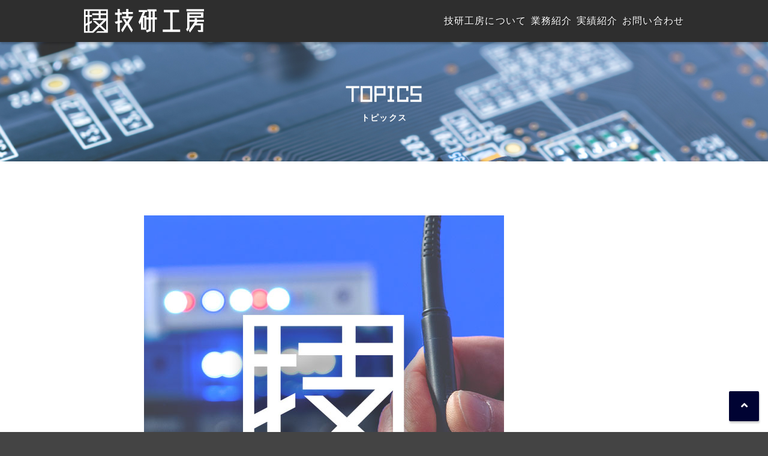

--- FILE ---
content_type: text/html; charset=UTF-8
request_url: https://giken-k.biz/tag/%E6%8E%A5%E7%B6%9A%E6%96%87%E5%AD%97%E5%88%97/
body_size: 8934
content:
<!--head-->
<!DOCTYPE html>
<html dir="ltr" lang="ja" prefix="og: https://ogp.me/ns#">
<head>
<!-- Global site tag (gtag.js) - Google Analytics -->
<script async src="https://www.googletagmanager.com/gtag/js?id=UA-19207829-2"></script>
<script>
  window.dataLayer = window.dataLayer || [];
  function gtag(){dataLayer.push(arguments);}
  gtag('js', new Date());

  gtag('config', 'UA-19207829-2');
</script>
<meta charset="UTF-8">
<meta name="viewport" content="width=device-width, initial-scale=1.0">
<meta name="google-site-verification" content="9S3Wb-IycjruVLmnL5D_aAp96m6RIFAd9B2g4nfyUco" />
<title>接続文字列 | 株式会社 技研工房</title>

		<!-- All in One SEO 4.9.3 - aioseo.com -->
	<meta name="robots" content="max-image-preview:large" />
	<link rel="canonical" href="https://giken-k.biz/tag/%e6%8e%a5%e7%b6%9a%e6%96%87%e5%ad%97%e5%88%97/" />
	<meta name="generator" content="All in One SEO (AIOSEO) 4.9.3" />

		<meta name="google-site-verification" content="G4qdsAziqgo2mcE4gG-UzAniWejlEkv32e6E49kmOuo" />
		<script type="application/ld+json" class="aioseo-schema">
			{"@context":"https:\/\/schema.org","@graph":[{"@type":"BreadcrumbList","@id":"https:\/\/giken-k.biz\/tag\/%E6%8E%A5%E7%B6%9A%E6%96%87%E5%AD%97%E5%88%97\/#breadcrumblist","itemListElement":[{"@type":"ListItem","@id":"https:\/\/giken-k.biz#listItem","position":1,"name":"\u30db\u30fc\u30e0","item":"https:\/\/giken-k.biz","nextItem":{"@type":"ListItem","@id":"https:\/\/giken-k.biz\/tag\/%e6%8e%a5%e7%b6%9a%e6%96%87%e5%ad%97%e5%88%97\/#listItem","name":"\u63a5\u7d9a\u6587\u5b57\u5217"}},{"@type":"ListItem","@id":"https:\/\/giken-k.biz\/tag\/%e6%8e%a5%e7%b6%9a%e6%96%87%e5%ad%97%e5%88%97\/#listItem","position":2,"name":"\u63a5\u7d9a\u6587\u5b57\u5217","previousItem":{"@type":"ListItem","@id":"https:\/\/giken-k.biz#listItem","name":"\u30db\u30fc\u30e0"}}]},{"@type":"CollectionPage","@id":"https:\/\/giken-k.biz\/tag\/%E6%8E%A5%E7%B6%9A%E6%96%87%E5%AD%97%E5%88%97\/#collectionpage","url":"https:\/\/giken-k.biz\/tag\/%E6%8E%A5%E7%B6%9A%E6%96%87%E5%AD%97%E5%88%97\/","name":"\u63a5\u7d9a\u6587\u5b57\u5217 | \u682a\u5f0f\u4f1a\u793e \u6280\u7814\u5de5\u623f","inLanguage":"ja","isPartOf":{"@id":"https:\/\/giken-k.biz\/#website"},"breadcrumb":{"@id":"https:\/\/giken-k.biz\/tag\/%E6%8E%A5%E7%B6%9A%E6%96%87%E5%AD%97%E5%88%97\/#breadcrumblist"}},{"@type":"Organization","@id":"https:\/\/giken-k.biz\/#organization","name":"\u682a\u5f0f\u4f1a\u793e \u6280\u7814\u5de5\u623f","description":"\u6280\u7814\u5de5\u623f\u306f\u30cf\u30fc\u30c9\u30a6\u30a7\u30a2\u30fb\u30bd\u30d5\u30c8\u30a6\u30a7\u30a2\u306e\u958b\u767a\u3084\u30b2\u30fc\u30e0\u30fb\u6620\u50cf\u306e\u4f01\u753b\u30fb\u5236\u4f5c\u3092\u5168\u5de5\u7a0b\u30d7\u30ed\u30c7\u30e5\u30fc\u30b9\u3059\u308b\u5317\u6d77\u9053\u672d\u5e4c\u5e02\u306e\u4f01\u696d\u3067\u3059\u3002\u72ec\u81ea\u306e\u958b\u767a\u529b\u30fb\u6280\u8853\u529b\u3001\u4f01\u753b\u529b\u30fb\u8868\u73fe\u529b\u306b\u3088\u308a\u3001\u7686\u69d8\u306e\u30cb\u30fc\u30ba\u306b\u67d4\u8edf\u306b\u5bfe\u5fdc\u3044\u305f\u3057\u307e\u3059\u3002","url":"https:\/\/giken-k.biz\/","logo":{"@type":"ImageObject","url":"https:\/\/giken-k.biz\/wp-content\/uploads\/2020\/09\/\u6280\u7814\u5de5\u623f\u30ed\u30b4\uff08\u9ed2_\u80cc\u666f\u767d\uff09.png","@id":"https:\/\/giken-k.biz\/tag\/%E6%8E%A5%E7%B6%9A%E6%96%87%E5%AD%97%E5%88%97\/#organizationLogo","width":200,"height":200},"image":{"@id":"https:\/\/giken-k.biz\/tag\/%E6%8E%A5%E7%B6%9A%E6%96%87%E5%AD%97%E5%88%97\/#organizationLogo"}},{"@type":"WebSite","@id":"https:\/\/giken-k.biz\/#website","url":"https:\/\/giken-k.biz\/","name":"\u682a\u5f0f\u4f1a\u793e \u6280\u7814\u5de5\u623f","alternateName":"\u6280\u7814\u5de5\u623f","description":"\u6280\u7814\u5de5\u623f\u306f\u30cf\u30fc\u30c9\u30a6\u30a7\u30a2\u30fb\u30bd\u30d5\u30c8\u30a6\u30a7\u30a2\u306e\u958b\u767a\u3084\u30b2\u30fc\u30e0\u30fb\u6620\u50cf\u306e\u4f01\u753b\u30fb\u5236\u4f5c\u3092\u5168\u5de5\u7a0b\u30d7\u30ed\u30c7\u30e5\u30fc\u30b9\u3059\u308b\u5317\u6d77\u9053\u672d\u5e4c\u5e02\u306e\u4f01\u696d\u3067\u3059\u3002\u72ec\u81ea\u306e\u958b\u767a\u529b\u30fb\u6280\u8853\u529b\u3001\u4f01\u753b\u529b\u30fb\u8868\u73fe\u529b\u306b\u3088\u308a\u3001\u7686\u69d8\u306e\u30cb\u30fc\u30ba\u306b\u67d4\u8edf\u306b\u5bfe\u5fdc\u3044\u305f\u3057\u307e\u3059\u3002","inLanguage":"ja","publisher":{"@id":"https:\/\/giken-k.biz\/#organization"}}]}
		</script>
		<!-- All in One SEO -->

<link rel='dns-prefetch' href='//challenges.cloudflare.com' />
<link rel='dns-prefetch' href='//use.fontawesome.com' />
<link rel="alternate" type="application/rss+xml" title="株式会社 技研工房 &raquo; フィード" href="https://giken-k.biz/feed/" />
<link rel="alternate" type="application/rss+xml" title="株式会社 技研工房 &raquo; コメントフィード" href="https://giken-k.biz/comments/feed/" />
<link rel="alternate" type="application/rss+xml" title="株式会社 技研工房 &raquo; 接続文字列 タグのフィード" href="https://giken-k.biz/tag/%e6%8e%a5%e7%b6%9a%e6%96%87%e5%ad%97%e5%88%97/feed/" />
<style id='wp-img-auto-sizes-contain-inline-css'>
img:is([sizes=auto i],[sizes^="auto," i]){contain-intrinsic-size:3000px 1500px}
/*# sourceURL=wp-img-auto-sizes-contain-inline-css */
</style>
<style id='wp-emoji-styles-inline-css'>

	img.wp-smiley, img.emoji {
		display: inline !important;
		border: none !important;
		box-shadow: none !important;
		height: 1em !important;
		width: 1em !important;
		margin: 0 0.07em !important;
		vertical-align: -0.1em !important;
		background: none !important;
		padding: 0 !important;
	}
/*# sourceURL=wp-emoji-styles-inline-css */
</style>
<style id='wp-block-library-inline-css'>
:root{--wp-block-synced-color:#7a00df;--wp-block-synced-color--rgb:122,0,223;--wp-bound-block-color:var(--wp-block-synced-color);--wp-editor-canvas-background:#ddd;--wp-admin-theme-color:#007cba;--wp-admin-theme-color--rgb:0,124,186;--wp-admin-theme-color-darker-10:#006ba1;--wp-admin-theme-color-darker-10--rgb:0,107,160.5;--wp-admin-theme-color-darker-20:#005a87;--wp-admin-theme-color-darker-20--rgb:0,90,135;--wp-admin-border-width-focus:2px}@media (min-resolution:192dpi){:root{--wp-admin-border-width-focus:1.5px}}.wp-element-button{cursor:pointer}:root .has-very-light-gray-background-color{background-color:#eee}:root .has-very-dark-gray-background-color{background-color:#313131}:root .has-very-light-gray-color{color:#eee}:root .has-very-dark-gray-color{color:#313131}:root .has-vivid-green-cyan-to-vivid-cyan-blue-gradient-background{background:linear-gradient(135deg,#00d084,#0693e3)}:root .has-purple-crush-gradient-background{background:linear-gradient(135deg,#34e2e4,#4721fb 50%,#ab1dfe)}:root .has-hazy-dawn-gradient-background{background:linear-gradient(135deg,#faaca8,#dad0ec)}:root .has-subdued-olive-gradient-background{background:linear-gradient(135deg,#fafae1,#67a671)}:root .has-atomic-cream-gradient-background{background:linear-gradient(135deg,#fdd79a,#004a59)}:root .has-nightshade-gradient-background{background:linear-gradient(135deg,#330968,#31cdcf)}:root .has-midnight-gradient-background{background:linear-gradient(135deg,#020381,#2874fc)}:root{--wp--preset--font-size--normal:16px;--wp--preset--font-size--huge:42px}.has-regular-font-size{font-size:1em}.has-larger-font-size{font-size:2.625em}.has-normal-font-size{font-size:var(--wp--preset--font-size--normal)}.has-huge-font-size{font-size:var(--wp--preset--font-size--huge)}.has-text-align-center{text-align:center}.has-text-align-left{text-align:left}.has-text-align-right{text-align:right}.has-fit-text{white-space:nowrap!important}#end-resizable-editor-section{display:none}.aligncenter{clear:both}.items-justified-left{justify-content:flex-start}.items-justified-center{justify-content:center}.items-justified-right{justify-content:flex-end}.items-justified-space-between{justify-content:space-between}.screen-reader-text{border:0;clip-path:inset(50%);height:1px;margin:-1px;overflow:hidden;padding:0;position:absolute;width:1px;word-wrap:normal!important}.screen-reader-text:focus{background-color:#ddd;clip-path:none;color:#444;display:block;font-size:1em;height:auto;left:5px;line-height:normal;padding:15px 23px 14px;text-decoration:none;top:5px;width:auto;z-index:100000}html :where(.has-border-color){border-style:solid}html :where([style*=border-top-color]){border-top-style:solid}html :where([style*=border-right-color]){border-right-style:solid}html :where([style*=border-bottom-color]){border-bottom-style:solid}html :where([style*=border-left-color]){border-left-style:solid}html :where([style*=border-width]){border-style:solid}html :where([style*=border-top-width]){border-top-style:solid}html :where([style*=border-right-width]){border-right-style:solid}html :where([style*=border-bottom-width]){border-bottom-style:solid}html :where([style*=border-left-width]){border-left-style:solid}html :where(img[class*=wp-image-]){height:auto;max-width:100%}:where(figure){margin:0 0 1em}html :where(.is-position-sticky){--wp-admin--admin-bar--position-offset:var(--wp-admin--admin-bar--height,0px)}@media screen and (max-width:600px){html :where(.is-position-sticky){--wp-admin--admin-bar--position-offset:0px}}

/*# sourceURL=wp-block-library-inline-css */
</style><style id='wp-block-paragraph-inline-css'>
.is-small-text{font-size:.875em}.is-regular-text{font-size:1em}.is-large-text{font-size:2.25em}.is-larger-text{font-size:3em}.has-drop-cap:not(:focus):first-letter{float:left;font-size:8.4em;font-style:normal;font-weight:100;line-height:.68;margin:.05em .1em 0 0;text-transform:uppercase}body.rtl .has-drop-cap:not(:focus):first-letter{float:none;margin-left:.1em}p.has-drop-cap.has-background{overflow:hidden}:root :where(p.has-background){padding:1.25em 2.375em}:where(p.has-text-color:not(.has-link-color)) a{color:inherit}p.has-text-align-left[style*="writing-mode:vertical-lr"],p.has-text-align-right[style*="writing-mode:vertical-rl"]{rotate:180deg}
/*# sourceURL=https://giken-k.biz/wp-includes/blocks/paragraph/style.min.css */
</style>
<style id='global-styles-inline-css'>
:root{--wp--preset--aspect-ratio--square: 1;--wp--preset--aspect-ratio--4-3: 4/3;--wp--preset--aspect-ratio--3-4: 3/4;--wp--preset--aspect-ratio--3-2: 3/2;--wp--preset--aspect-ratio--2-3: 2/3;--wp--preset--aspect-ratio--16-9: 16/9;--wp--preset--aspect-ratio--9-16: 9/16;--wp--preset--color--black: #000000;--wp--preset--color--cyan-bluish-gray: #abb8c3;--wp--preset--color--white: #ffffff;--wp--preset--color--pale-pink: #f78da7;--wp--preset--color--vivid-red: #cf2e2e;--wp--preset--color--luminous-vivid-orange: #ff6900;--wp--preset--color--luminous-vivid-amber: #fcb900;--wp--preset--color--light-green-cyan: #7bdcb5;--wp--preset--color--vivid-green-cyan: #00d084;--wp--preset--color--pale-cyan-blue: #8ed1fc;--wp--preset--color--vivid-cyan-blue: #0693e3;--wp--preset--color--vivid-purple: #9b51e0;--wp--preset--gradient--vivid-cyan-blue-to-vivid-purple: linear-gradient(135deg,rgb(6,147,227) 0%,rgb(155,81,224) 100%);--wp--preset--gradient--light-green-cyan-to-vivid-green-cyan: linear-gradient(135deg,rgb(122,220,180) 0%,rgb(0,208,130) 100%);--wp--preset--gradient--luminous-vivid-amber-to-luminous-vivid-orange: linear-gradient(135deg,rgb(252,185,0) 0%,rgb(255,105,0) 100%);--wp--preset--gradient--luminous-vivid-orange-to-vivid-red: linear-gradient(135deg,rgb(255,105,0) 0%,rgb(207,46,46) 100%);--wp--preset--gradient--very-light-gray-to-cyan-bluish-gray: linear-gradient(135deg,rgb(238,238,238) 0%,rgb(169,184,195) 100%);--wp--preset--gradient--cool-to-warm-spectrum: linear-gradient(135deg,rgb(74,234,220) 0%,rgb(151,120,209) 20%,rgb(207,42,186) 40%,rgb(238,44,130) 60%,rgb(251,105,98) 80%,rgb(254,248,76) 100%);--wp--preset--gradient--blush-light-purple: linear-gradient(135deg,rgb(255,206,236) 0%,rgb(152,150,240) 100%);--wp--preset--gradient--blush-bordeaux: linear-gradient(135deg,rgb(254,205,165) 0%,rgb(254,45,45) 50%,rgb(107,0,62) 100%);--wp--preset--gradient--luminous-dusk: linear-gradient(135deg,rgb(255,203,112) 0%,rgb(199,81,192) 50%,rgb(65,88,208) 100%);--wp--preset--gradient--pale-ocean: linear-gradient(135deg,rgb(255,245,203) 0%,rgb(182,227,212) 50%,rgb(51,167,181) 100%);--wp--preset--gradient--electric-grass: linear-gradient(135deg,rgb(202,248,128) 0%,rgb(113,206,126) 100%);--wp--preset--gradient--midnight: linear-gradient(135deg,rgb(2,3,129) 0%,rgb(40,116,252) 100%);--wp--preset--font-size--small: 13px;--wp--preset--font-size--medium: 20px;--wp--preset--font-size--large: 36px;--wp--preset--font-size--x-large: 42px;--wp--preset--spacing--20: 0.44rem;--wp--preset--spacing--30: 0.67rem;--wp--preset--spacing--40: 1rem;--wp--preset--spacing--50: 1.5rem;--wp--preset--spacing--60: 2.25rem;--wp--preset--spacing--70: 3.38rem;--wp--preset--spacing--80: 5.06rem;--wp--preset--shadow--natural: 6px 6px 9px rgba(0, 0, 0, 0.2);--wp--preset--shadow--deep: 12px 12px 50px rgba(0, 0, 0, 0.4);--wp--preset--shadow--sharp: 6px 6px 0px rgba(0, 0, 0, 0.2);--wp--preset--shadow--outlined: 6px 6px 0px -3px rgb(255, 255, 255), 6px 6px rgb(0, 0, 0);--wp--preset--shadow--crisp: 6px 6px 0px rgb(0, 0, 0);}:where(.is-layout-flex){gap: 0.5em;}:where(.is-layout-grid){gap: 0.5em;}body .is-layout-flex{display: flex;}.is-layout-flex{flex-wrap: wrap;align-items: center;}.is-layout-flex > :is(*, div){margin: 0;}body .is-layout-grid{display: grid;}.is-layout-grid > :is(*, div){margin: 0;}:where(.wp-block-columns.is-layout-flex){gap: 2em;}:where(.wp-block-columns.is-layout-grid){gap: 2em;}:where(.wp-block-post-template.is-layout-flex){gap: 1.25em;}:where(.wp-block-post-template.is-layout-grid){gap: 1.25em;}.has-black-color{color: var(--wp--preset--color--black) !important;}.has-cyan-bluish-gray-color{color: var(--wp--preset--color--cyan-bluish-gray) !important;}.has-white-color{color: var(--wp--preset--color--white) !important;}.has-pale-pink-color{color: var(--wp--preset--color--pale-pink) !important;}.has-vivid-red-color{color: var(--wp--preset--color--vivid-red) !important;}.has-luminous-vivid-orange-color{color: var(--wp--preset--color--luminous-vivid-orange) !important;}.has-luminous-vivid-amber-color{color: var(--wp--preset--color--luminous-vivid-amber) !important;}.has-light-green-cyan-color{color: var(--wp--preset--color--light-green-cyan) !important;}.has-vivid-green-cyan-color{color: var(--wp--preset--color--vivid-green-cyan) !important;}.has-pale-cyan-blue-color{color: var(--wp--preset--color--pale-cyan-blue) !important;}.has-vivid-cyan-blue-color{color: var(--wp--preset--color--vivid-cyan-blue) !important;}.has-vivid-purple-color{color: var(--wp--preset--color--vivid-purple) !important;}.has-black-background-color{background-color: var(--wp--preset--color--black) !important;}.has-cyan-bluish-gray-background-color{background-color: var(--wp--preset--color--cyan-bluish-gray) !important;}.has-white-background-color{background-color: var(--wp--preset--color--white) !important;}.has-pale-pink-background-color{background-color: var(--wp--preset--color--pale-pink) !important;}.has-vivid-red-background-color{background-color: var(--wp--preset--color--vivid-red) !important;}.has-luminous-vivid-orange-background-color{background-color: var(--wp--preset--color--luminous-vivid-orange) !important;}.has-luminous-vivid-amber-background-color{background-color: var(--wp--preset--color--luminous-vivid-amber) !important;}.has-light-green-cyan-background-color{background-color: var(--wp--preset--color--light-green-cyan) !important;}.has-vivid-green-cyan-background-color{background-color: var(--wp--preset--color--vivid-green-cyan) !important;}.has-pale-cyan-blue-background-color{background-color: var(--wp--preset--color--pale-cyan-blue) !important;}.has-vivid-cyan-blue-background-color{background-color: var(--wp--preset--color--vivid-cyan-blue) !important;}.has-vivid-purple-background-color{background-color: var(--wp--preset--color--vivid-purple) !important;}.has-black-border-color{border-color: var(--wp--preset--color--black) !important;}.has-cyan-bluish-gray-border-color{border-color: var(--wp--preset--color--cyan-bluish-gray) !important;}.has-white-border-color{border-color: var(--wp--preset--color--white) !important;}.has-pale-pink-border-color{border-color: var(--wp--preset--color--pale-pink) !important;}.has-vivid-red-border-color{border-color: var(--wp--preset--color--vivid-red) !important;}.has-luminous-vivid-orange-border-color{border-color: var(--wp--preset--color--luminous-vivid-orange) !important;}.has-luminous-vivid-amber-border-color{border-color: var(--wp--preset--color--luminous-vivid-amber) !important;}.has-light-green-cyan-border-color{border-color: var(--wp--preset--color--light-green-cyan) !important;}.has-vivid-green-cyan-border-color{border-color: var(--wp--preset--color--vivid-green-cyan) !important;}.has-pale-cyan-blue-border-color{border-color: var(--wp--preset--color--pale-cyan-blue) !important;}.has-vivid-cyan-blue-border-color{border-color: var(--wp--preset--color--vivid-cyan-blue) !important;}.has-vivid-purple-border-color{border-color: var(--wp--preset--color--vivid-purple) !important;}.has-vivid-cyan-blue-to-vivid-purple-gradient-background{background: var(--wp--preset--gradient--vivid-cyan-blue-to-vivid-purple) !important;}.has-light-green-cyan-to-vivid-green-cyan-gradient-background{background: var(--wp--preset--gradient--light-green-cyan-to-vivid-green-cyan) !important;}.has-luminous-vivid-amber-to-luminous-vivid-orange-gradient-background{background: var(--wp--preset--gradient--luminous-vivid-amber-to-luminous-vivid-orange) !important;}.has-luminous-vivid-orange-to-vivid-red-gradient-background{background: var(--wp--preset--gradient--luminous-vivid-orange-to-vivid-red) !important;}.has-very-light-gray-to-cyan-bluish-gray-gradient-background{background: var(--wp--preset--gradient--very-light-gray-to-cyan-bluish-gray) !important;}.has-cool-to-warm-spectrum-gradient-background{background: var(--wp--preset--gradient--cool-to-warm-spectrum) !important;}.has-blush-light-purple-gradient-background{background: var(--wp--preset--gradient--blush-light-purple) !important;}.has-blush-bordeaux-gradient-background{background: var(--wp--preset--gradient--blush-bordeaux) !important;}.has-luminous-dusk-gradient-background{background: var(--wp--preset--gradient--luminous-dusk) !important;}.has-pale-ocean-gradient-background{background: var(--wp--preset--gradient--pale-ocean) !important;}.has-electric-grass-gradient-background{background: var(--wp--preset--gradient--electric-grass) !important;}.has-midnight-gradient-background{background: var(--wp--preset--gradient--midnight) !important;}.has-small-font-size{font-size: var(--wp--preset--font-size--small) !important;}.has-medium-font-size{font-size: var(--wp--preset--font-size--medium) !important;}.has-large-font-size{font-size: var(--wp--preset--font-size--large) !important;}.has-x-large-font-size{font-size: var(--wp--preset--font-size--x-large) !important;}
/*# sourceURL=global-styles-inline-css */
</style>

<style id='classic-theme-styles-inline-css'>
/*! This file is auto-generated */
.wp-block-button__link{color:#fff;background-color:#32373c;border-radius:9999px;box-shadow:none;text-decoration:none;padding:calc(.667em + 2px) calc(1.333em + 2px);font-size:1.125em}.wp-block-file__button{background:#32373c;color:#fff;text-decoration:none}
/*# sourceURL=/wp-includes/css/classic-themes.min.css */
</style>
<link rel='stylesheet' id='contact-form-7-css' href='https://giken-k.biz/wp-content/plugins/contact-form-7/includes/css/styles.css?ver=6.1.4' media='all' />
<link rel='stylesheet' id='theme-style-css' href='https://giken-k.biz/wp-content/themes/wp_giken/style.css?ver=1600994400' media='all' />
<link rel='stylesheet' id='fontawesome-style-css' href='https://use.fontawesome.com/releases/v5.6.1/css/all.css?ver=6.9' media='all' />
<link rel='stylesheet' id='reset-style-css' href='https://giken-k.biz/wp-content/themes/wp_giken/assets/css/sanitize.css?ver=1597894320' media='all' />
<link rel='stylesheet' id='common-style-css' href='https://giken-k.biz/wp-content/themes/wp_giken/assets/css/common.css?ver=1598253660' media='all' />
<link rel='stylesheet' id='giken-style-css' href='https://giken-k.biz/wp-content/themes/wp_giken/assets/css/style.css?ver=1693984987' media='all' />
<script src="https://giken-k.biz/wp-includes/js/jquery/jquery.min.js?ver=3.7.1" id="jquery-core-js"></script>
<script src="https://giken-k.biz/wp-includes/js/jquery/jquery-migrate.min.js?ver=3.4.1" id="jquery-migrate-js"></script>
<link rel="https://api.w.org/" href="https://giken-k.biz/wp-json/" /><link rel="alternate" title="JSON" type="application/json" href="https://giken-k.biz/wp-json/wp/v2/tags/33" /><link rel="EditURI" type="application/rsd+xml" title="RSD" href="https://giken-k.biz/xmlrpc.php?rsd" />
<meta name="generator" content="WordPress 6.9" />
<link rel="icon" href="https://giken-k.biz/wp-content/uploads/2020/09/技研工房ロゴ（黒_背景白）-100x100.png" sizes="32x32" />
<link rel="icon" href="https://giken-k.biz/wp-content/uploads/2020/09/技研工房ロゴ（黒_背景白）.png" sizes="192x192" />
<link rel="apple-touch-icon" href="https://giken-k.biz/wp-content/uploads/2020/09/技研工房ロゴ（黒_背景白）.png" />
<meta name="msapplication-TileImage" content="https://giken-k.biz/wp-content/uploads/2020/09/技研工房ロゴ（黒_背景白）.png" />
		<style id="wp-custom-css">
			/*お問い合わせCloudflare Turnstile*/
.wpcf7-turnstile.cf-turnstile {
    margin-bottom: 2rem;
    width: fit-content;
}		</style>
		</head>
<body class="archive tag tag-33 wp-embed-responsive wp-theme-wp_giken">
<div id="PAGETOP"></div>
<!--/head-->
<!--gnav-->
<header>
<!--ナビ-->
<nav role="navigation">
	<div class="header-nav-contents">
		<div class="header-nav-contents__inner">
			<figure class="logo"><a href="/"><img src="/wp-content/uploads/2020/09/logo2_w.svg"></a></figure>
			<ul class="gnav">
				<a href="/about"><li>技研工房について</li></a>
				<a href="/#top-service"><li>業務紹介</li></a>
				<a href="/product/"><li>実績紹介</li></a>
				<a href="/contact"><li>お問い合わせ</li></a>
			</ul>
		</div>
	</div>
</nav><!--/ナビ-->
</header><!--/gnav-->

<!--main-->
<main id="archive">
	<section id="">
						<h2 class="section-title header-kv">TOPICS				<span>トピックス</span></h2>
		<div class="main-inner innerbox">
			<div class="loop_box">
							<article id="post-568" class="post-568 post type-post status-publish format-standard hentry category-topics tag-azure-iot-hub tag-iot-hub tag-33">
		<div class="post-thumbnail">
			<a href="https://giken-k.biz/topics/568/" rel="bookmark">
				<img src="https://giken-k.biz/wp-content/themes/wp_giken/assets/img/noimg_2.jpg" alt="">			</a>
		</div>
		<div class="entry-header">
			<div class="time-category">
				<div class="time">
					2021.05.29				</div>
				<div class="category">
					<a href="https://giken-k.biz/category/topics/" rel="category tag">TOPICS</a>				</div>
			</div>
			<a href="https://giken-k.biz/topics/568/" rel="bookmark"><h3 class="entry-title">Azure IoT HUBの接続文字列(SAS入り)を生成 (C#)</h3><p>Azure IoT HUBに独自のデバイスを接続したいけど、Device ExplorerやVSから接続文字列を生成する方法は、サンプル的な確認では良いけど運用には向きません(SASの有効期限の問題があるからです)。Mi [&hellip;]</p>
</a>
			<a href="https://giken-k.biz/topics/568/" rel="bookmark" class="btn_more">MORE</a>
		</div>
		
	</article><!-- #post-568 -->

			
						</div><!--/loop_box-->
			
				<!-- ページネーション -->
				
					</div>
	</section>
		
	
	
	<!-- 
/*
前のページに戻る
別サイトからの訪問の場合はサイトのトップへリンク
*/
 -->
<div class="back">
  <div class="main-inner">
    <a href="https://giken-k.biz" class="btn_back">BACK</a>
  </div>
</div>

	</main><!--/main-->

<!--snav背景-->
<div id="overlay" style="display: none;"></div><!--/snav背景-->

<!--footer-->
<!--footer-->
<footer role="contentinfo">
	<!--ページトップ※フッター内にいれる-->
	<div id="pagetop" style="display: block;">
		<a href="#PAGETOP" title="上へ"></a>
	</div>	
	<!--ページトップ※フッター内にいれる-->

	<div class="footer-info">
		<div id="fnav" class="main-inner">
		<ul>
			<li><a href="/about">技研工房について</a></li>
			<li><a href="/#top-service">業務紹介</a></li>
			<li><a href="/product/">実績紹介</a></li>
			<li><a href="/#top-topics">トピックス</a></li>
			<li><a href="/contact">お問い合わせ</a></li>
			<li><a href="/privacy">プライバシーポリシー</a></li>
		</ul>
		<ul style="text-align: center; display:block">
			<li><a href="/shakeup-studio/">Shakeup Studio</a></li>	
		</ul>
		<a class="youtubelink" href="https://youtube.com/channel/UCuboS8tkqptYstvCrAtIZ6g?si=LlRMBp4Tc4-kupcu" style="display:flex; justify-content:center; margin: 5px 0 0 0;" target="_blank" rel="noopener">
			<img src="https://giken-k.biz/wp-content/uploads/2023/09/youtube_icon.png"  style="width:35px; height:auto;">
		</a>
	</div>
</div>
<p class="copyright small">copyright © GIKEN KOBO inc.</p>
</footer>
<!--/footer-->
<script type="speculationrules">
{"prefetch":[{"source":"document","where":{"and":[{"href_matches":"/*"},{"not":{"href_matches":["/wp-*.php","/wp-admin/*","/wp-content/uploads/*","/wp-content/*","/wp-content/plugins/*","/wp-content/themes/wp_giken/*","/*\\?(.+)"]}},{"not":{"selector_matches":"a[rel~=\"nofollow\"]"}},{"not":{"selector_matches":".no-prefetch, .no-prefetch a"}}]},"eagerness":"conservative"}]}
</script>
<script src="https://giken-k.biz/wp-includes/js/dist/hooks.min.js?ver=dd5603f07f9220ed27f1" id="wp-hooks-js"></script>
<script src="https://giken-k.biz/wp-includes/js/dist/i18n.min.js?ver=c26c3dc7bed366793375" id="wp-i18n-js"></script>
<script id="wp-i18n-js-after">
wp.i18n.setLocaleData( { 'text direction\u0004ltr': [ 'ltr' ] } );
//# sourceURL=wp-i18n-js-after
</script>
<script src="https://giken-k.biz/wp-content/plugins/contact-form-7/includes/swv/js/index.js?ver=6.1.4" id="swv-js"></script>
<script id="contact-form-7-js-translations">
( function( domain, translations ) {
	var localeData = translations.locale_data[ domain ] || translations.locale_data.messages;
	localeData[""].domain = domain;
	wp.i18n.setLocaleData( localeData, domain );
} )( "contact-form-7", {"translation-revision-date":"2025-11-30 08:12:23+0000","generator":"GlotPress\/4.0.3","domain":"messages","locale_data":{"messages":{"":{"domain":"messages","plural-forms":"nplurals=1; plural=0;","lang":"ja_JP"},"This contact form is placed in the wrong place.":["\u3053\u306e\u30b3\u30f3\u30bf\u30af\u30c8\u30d5\u30a9\u30fc\u30e0\u306f\u9593\u9055\u3063\u305f\u4f4d\u7f6e\u306b\u7f6e\u304b\u308c\u3066\u3044\u307e\u3059\u3002"],"Error:":["\u30a8\u30e9\u30fc:"]}},"comment":{"reference":"includes\/js\/index.js"}} );
//# sourceURL=contact-form-7-js-translations
</script>
<script id="contact-form-7-js-before">
var wpcf7 = {
    "api": {
        "root": "https:\/\/giken-k.biz\/wp-json\/",
        "namespace": "contact-form-7\/v1"
    }
};
//# sourceURL=contact-form-7-js-before
</script>
<script src="https://giken-k.biz/wp-content/plugins/contact-form-7/includes/js/index.js?ver=6.1.4" id="contact-form-7-js"></script>
<script src="https://challenges.cloudflare.com/turnstile/v0/api.js" id="cloudflare-turnstile-js" data-wp-strategy="async"></script>
<script id="cloudflare-turnstile-js-after">
document.addEventListener( 'wpcf7submit', e => turnstile.reset() );
//# sourceURL=cloudflare-turnstile-js-after
</script>
<script src="https://giken-k.biz/wp-content/themes/wp_giken/assets/js/config.js?ver=1600403880" id="inview-script-js"></script>
<script id="wp-emoji-settings" type="application/json">
{"baseUrl":"https://s.w.org/images/core/emoji/17.0.2/72x72/","ext":".png","svgUrl":"https://s.w.org/images/core/emoji/17.0.2/svg/","svgExt":".svg","source":{"concatemoji":"https://giken-k.biz/wp-includes/js/wp-emoji-release.min.js?ver=6.9"}}
</script>
<script type="module">
/*! This file is auto-generated */
const a=JSON.parse(document.getElementById("wp-emoji-settings").textContent),o=(window._wpemojiSettings=a,"wpEmojiSettingsSupports"),s=["flag","emoji"];function i(e){try{var t={supportTests:e,timestamp:(new Date).valueOf()};sessionStorage.setItem(o,JSON.stringify(t))}catch(e){}}function c(e,t,n){e.clearRect(0,0,e.canvas.width,e.canvas.height),e.fillText(t,0,0);t=new Uint32Array(e.getImageData(0,0,e.canvas.width,e.canvas.height).data);e.clearRect(0,0,e.canvas.width,e.canvas.height),e.fillText(n,0,0);const a=new Uint32Array(e.getImageData(0,0,e.canvas.width,e.canvas.height).data);return t.every((e,t)=>e===a[t])}function p(e,t){e.clearRect(0,0,e.canvas.width,e.canvas.height),e.fillText(t,0,0);var n=e.getImageData(16,16,1,1);for(let e=0;e<n.data.length;e++)if(0!==n.data[e])return!1;return!0}function u(e,t,n,a){switch(t){case"flag":return n(e,"\ud83c\udff3\ufe0f\u200d\u26a7\ufe0f","\ud83c\udff3\ufe0f\u200b\u26a7\ufe0f")?!1:!n(e,"\ud83c\udde8\ud83c\uddf6","\ud83c\udde8\u200b\ud83c\uddf6")&&!n(e,"\ud83c\udff4\udb40\udc67\udb40\udc62\udb40\udc65\udb40\udc6e\udb40\udc67\udb40\udc7f","\ud83c\udff4\u200b\udb40\udc67\u200b\udb40\udc62\u200b\udb40\udc65\u200b\udb40\udc6e\u200b\udb40\udc67\u200b\udb40\udc7f");case"emoji":return!a(e,"\ud83e\u1fac8")}return!1}function f(e,t,n,a){let r;const o=(r="undefined"!=typeof WorkerGlobalScope&&self instanceof WorkerGlobalScope?new OffscreenCanvas(300,150):document.createElement("canvas")).getContext("2d",{willReadFrequently:!0}),s=(o.textBaseline="top",o.font="600 32px Arial",{});return e.forEach(e=>{s[e]=t(o,e,n,a)}),s}function r(e){var t=document.createElement("script");t.src=e,t.defer=!0,document.head.appendChild(t)}a.supports={everything:!0,everythingExceptFlag:!0},new Promise(t=>{let n=function(){try{var e=JSON.parse(sessionStorage.getItem(o));if("object"==typeof e&&"number"==typeof e.timestamp&&(new Date).valueOf()<e.timestamp+604800&&"object"==typeof e.supportTests)return e.supportTests}catch(e){}return null}();if(!n){if("undefined"!=typeof Worker&&"undefined"!=typeof OffscreenCanvas&&"undefined"!=typeof URL&&URL.createObjectURL&&"undefined"!=typeof Blob)try{var e="postMessage("+f.toString()+"("+[JSON.stringify(s),u.toString(),c.toString(),p.toString()].join(",")+"));",a=new Blob([e],{type:"text/javascript"});const r=new Worker(URL.createObjectURL(a),{name:"wpTestEmojiSupports"});return void(r.onmessage=e=>{i(n=e.data),r.terminate(),t(n)})}catch(e){}i(n=f(s,u,c,p))}t(n)}).then(e=>{for(const n in e)a.supports[n]=e[n],a.supports.everything=a.supports.everything&&a.supports[n],"flag"!==n&&(a.supports.everythingExceptFlag=a.supports.everythingExceptFlag&&a.supports[n]);var t;a.supports.everythingExceptFlag=a.supports.everythingExceptFlag&&!a.supports.flag,a.supports.everything||((t=a.source||{}).concatemoji?r(t.concatemoji):t.wpemoji&&t.twemoji&&(r(t.twemoji),r(t.wpemoji)))});
//# sourceURL=https://giken-k.biz/wp-includes/js/wp-emoji-loader.min.js
</script>
</body>
</html>


--- FILE ---
content_type: text/css
request_url: https://giken-k.biz/wp-content/themes/wp_giken/style.css?ver=1600994400
body_size: 119
content:
/*
Theme Name: 技研工房WPテーマ
Author: nakata
Description: 2020秋リニューアル用
*/


--- FILE ---
content_type: text/css
request_url: https://giken-k.biz/wp-content/themes/wp_giken/assets/css/common.css?ver=1598253660
body_size: 5074
content:
@charset "UTF-8";
/* Scss Document */
/*==========================================================================
  reset上書き/追加
==========================================================================*/
/**,
::before,
::after {
  box-sizing: inherit;
}*/
/*インライン要素をブロック要素へ変更*/
article,
aside,
details,
figcaption,
figure,
footer,
header,
hgroup,
menu,
nav,
section {
  display: block; }

/*見出し下のmargin*/
h1,
h2,
h3,
h4,
h5,
h6 {
  margin-bottom: 0;
  display: block; }

/*最大幅*/
figure,
img {
  width: 100%;
  max-width: 100%; }

/*==========================================================================
  変数管理（SCSSで編集可能）
==========================================================================*/
/*カラー*/
/*フォント*/
/*隙間管理*/
/*Break Point*/
/*==========================================================================
  Common
==========================================================================*/
/*rem 設定
---------------------*/
html {
  font-size: 62.5%; }

/*基本設定
---------------------*/
/*html・body*/
html {
  overflow-y: scroll;
  font-family: century-gothic, "Yu Gothic", "游ゴシック", YuGothic, "游ゴシック体", "ヒラギノ角ゴ Pro W3", "メイリオ", sans-serif;
  font-display: swap;
  -ms-text-size-adjust: 100%;
  -webkit-text-size-adjust: 100%; }

body {
  background: #fff;
  overflow-x: hidden;
  color: #444;
  letter-spacing: 0.08em;
  font-size: 1.6rem;
  line-height: 1.6;
  -webkit-text-size-adjust: 100%;
  -moz-text-size-adjust: none;
  -ms-text-size-adjust: 100%;
  text-size-adjust: 100%; }

/*見出し・文字*/
h1 {
  font-size: 3.2rem; }

h2 {
  font-size: 3rem; }

h3 {
  font-size: 2.8rem; }

h4 {
  font-size: 2.4rem;
  font-weight: bold; }

h5 {
  font-size: 2rem;
  font-weight: bold; }

h6 {
  font-size: 1.6rem;
  font-weight: bold; }

p,
li,
li p,
a {
  font-size: 1.6rem;
  display: inline-block; }
  p.small,
  li.small,
  li p.small,
  a.small {
    font-size: 1.2rem; }

/*FORM*/
select,
input {
  padding: 0.5em 0.2em;
  border-color: #ddd;
  border-width: 1px;
  border-style: solid;
  outline: none;
  text-indent: 0.01px;
  text-overflow: "";
  background: none transparent;
  vertical-align: middle;
  font-size: inherit;
  color: inherit;
  appearance: button; }

select {
  cursor: pointer; }

select option {
  background-color: #fff;
  color: #444; }

select::-ms-expand {
  display: none; }

select:-moz-focusring {
  color: transparent;
  text-shadow: 0 0 0 #828c9a; }

input[type="number"]::-webkit-outer-spin-button,
input[type="number"]::-webkit-inner-spin-button {
  -webkit-appearance: none;
  margin: 0; }

input[type="number"] {
  -moz-appearance: textfield; }

/*背景色設定
---------------------*/
.background {
  background-color: #eee; }
  .background__mainC {
    background-color: #4b7458;
    color: #fff; }
  .background__subC1 {
    background-color: #4b7458; }
  .background__subC2 {
    background-color: #ddd; }
  .background__black {
    background-color: #444; }
  .background__gray {
    background-color: #eee; }
  .background__white {
    background-color: #fff; }
  .background__red {
    background-color: #d61319; }

/*文字装飾設定
---------------------*/
/*文字色*/
.color__mainC {
  color: #4b7458; }
.color__subC1 {
  color: #4b7458; }
.color__subC2 {
  color: #ddd; }
.color__black {
  color: #444; }
.color__gray {
  color: #eee; }
.color__white {
  color: #fff; }
.color__red {
  color: #d61319; }

/*太文字*/
b,
B,
strong,
.bold {
  font-weight: bold; }

/*注釈*/
.note {
  color: #d61319;
  font-size: 80%; }
  .note.indent {
    text-indent: -1.5rem;
    padding-left: 1rem; }

/*アドレス*/
address {
  font-style: normal; }

/*特殊見出し*/
h1.background,
h2.background,
h3.background,
h4.background,
h5.background,
h6.background,
p.background {
  padding: 0 0 0 1rem;
  line-height: 1.6; }
  h1.background__mainC, h1.background__subC1, h1.background__subC2, h1.background__black, h1.background__red,
  h2.background__mainC,
  h2.background__subC1,
  h2.background__subC2,
  h2.background__black,
  h2.background__red,
  h3.background__mainC,
  h3.background__subC1,
  h3.background__subC2,
  h3.background__black,
  h3.background__red,
  h4.background__mainC,
  h4.background__subC1,
  h4.background__subC2,
  h4.background__black,
  h4.background__red,
  h5.background__mainC,
  h5.background__subC1,
  h5.background__subC2,
  h5.background__black,
  h5.background__red,
  h6.background__mainC,
  h6.background__subC1,
  h6.background__subC2,
  h6.background__black,
  h6.background__red,
  p.background__mainC,
  p.background__subC1,
  p.background__subC2,
  p.background__black,
  p.background__red {
    color: #fff; }
h1.l-border,
h2.l-border,
h3.l-border,
h4.l-border,
h5.l-border,
h6.l-border,
p.l-border {
  /*border-left: 0.5em solid $mainColor;*/
  border-left: 0.5em solid #4b7458;
  padding: 0 0 0 1rem;
  line-height: 1;
  /*&.subC {
  	 border-left: 0.5em solid $subColor1;
  }*/ }
h1.b-border,
h2.b-border,
h3.b-border,
h4.b-border,
h5.b-border,
h6.b-border,
p.b-border {
  border-bottom: 1px solid #4b7458;
  padding: 0; }
h1.b-border-before,
h2.b-border-before,
h3.b-border-before,
h4.b-border-before,
h5.b-border-before,
h6.b-border-before,
p.b-border-before {
  text-align: center; }
  h1.b-border-before::after,
  h2.b-border-before::after,
  h3.b-border-before::after,
  h4.b-border-before::after,
  h5.b-border-before::after,
  h6.b-border-before::after,
  p.b-border-before::after {
    content: "";
    display: block;
    width: 8rem;
    height: 7px;
    margin: 1em auto 1em;
    background-image: linear-gradient(to right, #4b7458, #4b7458 6px, transparent 6.5px, transparent 14px);
    background-size: 14px 7px;
    background-position: top left;
    background-repeat: repeat-x;
    background-color: transparent; }
  h1.b-border-beforespan::after,
  h2.b-border-beforespan::after,
  h3.b-border-beforespan::after,
  h4.b-border-beforespan::after,
  h5.b-border-beforespan::after,
  h6.b-border-beforespan::after,
  p.b-border-beforespan::after {
    margin: 0 auto 3rem; }

/*ボーダー設定
---------------------*/
hr.dotted {
  content: "";
  display: block;
  width: 100%;
  height: 7px;
  margin: 1em auto 1em;
  background-image: linear-gradient(to right, #4b7458, #4b7458 6px, transparent 6.5px, transparent 14px);
  background-size: 14px 7px;
  background-position: top left;
  background-repeat: repeat-x;
  background-color: transparent;
  border: none; }
  hr.dotted.gray {
    background-image: linear-gradient(to right, #eee, #eee 6px, transparent 6.5px, transparent 14px); }

/*リンク設定
---------------------*/
/*基本設定*/
a {
  cursor: pointer;
  outline: none;
  -webkit-tap-highlight-color: #4b7458;
  color: #4b7458;
  transition: 0.5s; }
  a:link, a:visited {
    text-decoration: none; }
  a:hover {
    text-decoration: none;
    outline: none;
    opacity: 0.8; }
  a:active {
    outline: none; }
  a.underline {
    border-bottom: 1px solid; }

/*ボタン設定*/
.btn {
  position: relative;
  display: block;
  border-radius: 2px;
  width: 100%;
  max-width: 50%;
  padding: 1.5rem;
  margin: 0 auto;
  text-decoration: none;
  background-color: #4b7458;
  color: #fff;
  cursor: pointer; }
  .btn.rounded {
    border-radius: 5rem; }
  .btn.before::before, .btn.after::after {
    position: absolute;
    top: 0;
    bottom: 0;
    right: 2rem;
    margin: auto 0;
    width: 1em;
    height: 1em;
    font-family: "font Awesome 5 Free";
    font-weight: bold;
    content: ""; }
  .btn.before {
    padding-left: 3.2rem; }
  .btn.after {
    padding-right: 3.2rem; }
  .btn.btn-shadow {
    box-shadow: 1px 3px 3px 0px rgba(0, 0, 0, 0.2); }
  .btn:hover {
    outline: none;
    opacity: 0.8; }

.center {
  text-align: center; }

/*ボタン*/
button {
  border: none;
  cursor: pointer; }
  button:hover {
    opacity: 0.8; }

/*font Awesome 設定
---------------------*/
/*font Awesome 使用するとき「fa」クラスつける*/
.fa {
  font-weight: inherit;
  /*リンク*/
  /*次へ「＞」*/
  /*戻る「＜」*/
  /*外部*/
  /*開閉*/
  /* + */
  /* － */
  /*その他*/
  /*電話*/
  /*FAX*/
  /*メール*/
  /*営業時間*/
  /*営業時間*/
  /*注意お知らせ*/
  /*注釈*/
  /*PDF*/
  /*ZIP*/
  /*shop*/
  /*手順*/
  /*矢印（下）*/ }
  .fa.before::before {
    font-family: "font Awesome 5 Free";
    content: "";
    display: inline-block;
    font-weight: bold;
    padding-right: 1rem; }
  .fa.after::after {
    font-family: "font Awesome 5 Free";
    content: "";
    display: inline-block;
    font-weight: bold;
    padding-left: 1rem; }
  .fa.next.before::before, .fa.next.after::after {
    content: "\f105"; }
  .fa.back.before::before, .fa.back.after::after {
    content: "\f104"; }
  .fa.external.before::before, .fa.external.after::after {
    content: "\f35d";
    font-size: 85%;
    padding-right: 1rem; }
  .fa.plus.before::before, .fa.plus.after::after {
    content: "\f067"; }
  .fa.minus.before::before, .fa.minus.after::after {
    content: "\f068"; }
  .fa.phone.before::before, .fa.phone.after::after, .fa.tel.before::before, .fa.tel.after::after {
    content: "\f095"; }
  .fa.fax.before::before, .fa.fax.after::after {
    content: "\f1ac"; }
  .fa.mail.before::before, .fa.mail.after::after {
    content: "\f0e0"; }
  .fa.clook.before::before, .fa.clook.after::after {
    content: "\f017"; }
  .fa.map.before::before, .fa.map.after::after {
    content: "\f3c5"; }
  .fa.bell.before::before, .fa.bell.after::after {
    content: "\f0f3"; }
  .fa.asterisk.before::before, .fa.asterisk.after::after {
    content: "\f069"; }
  .fa.pdf.before::before, .fa.pdf.after::after {
    content: "\f1c1"; }
  .fa.zip.before::before, .fa.zip.after::after {
    content: "\f1c6"; }
  .fa.shop.before::before, .fa.shop.after::after {
    content: "\f54e"; }
  .fa.process.before::before, .fa.process.after::after {
    content: "\f51c"; }
  .fa.arrow-bottom.before::before, .fa.arrow-bottom.after::after {
    content: "\f078"; }

/*配置設定
---------------------*/
/*flex設定*/
.flex,
.flexbox {
  display: flex; }
  .flex.between,
  .flexbox.between {
    justify-content: space-between; }
  .flex.around,
  .flexbox.around {
    justify-content: space-around; }
  .flex.start,
  .flexbox.start {
    justify-content: flex-start; }
  .flex.end,
  .flexbox.end {
    justify-content: flex-end; }

/*grid設定*/
.grid {
  display: grid;
  gap: 1rem;
  padding-bottom: 1rem; }
  .grid.columns-2 {
    grid-template-columns: 1fr 1fr; }
  .grid.columns-3 {
    grid-template-columns: 1fr 1fr 1fr; }
  .grid.columns-4 {
    grid-template-columns: 1fr 1fr 1fr 1fr; }
  .grid.grid-auto-fill {
    grid-template-columns: repeat(auto-fill, minmax(6em, 1fr)); }

/*画像設定
---------------------*/
figure,
img {
  margin: 0;
  vertical-align: bottom; }

/*表設定
---------------------*/
/*dl設定*/
dl {
  box-sizing: border-box;
  width: 100%;
  margin: 0; }
  dl dt,
  dl dd {
    box-sizing: border-box;
    padding: 1rem; }
  dl dt {
    background: #eee;
    font-weight: bold; }
  dl dd {
    margin: 0; }
  dl.table {
    background: #eee;
    border-bottom: 1px solid #444; }
    dl.table dt,
    dl.table dd {
      padding: 1rem 1rem 0;
      border-top: 1px solid #444; }
    dl.table dt {
      background: #eee;
      font-weight: bold;
      width: 40%;
      float: left; }
    dl.table dd {
      background: #fff;
      margin-left: 40%;
      padding-bottom: 1rem; }
      dl.table dd:after {
        content: "";
        display: block;
        clear: both; }

/*table設定*/
table {
  width: 100%;
  margin-bottom: 1rem; }
  table caption {
    text-align: left;
    font-size: 110%;
    font-weight: bold;
    margin-bottom: 1rem; }
    table caption.center {
      text-align: center; }
  table th,
  table td {
    padding: 1rem; }
  table th {
    background-color: #eee;
    white-space: nowrap;
    vertical-align: top;
    text-align: center;
    width: 50%; }
  table td {
    border-bottom: 1px solid #444;
    text-align: left; }
  table.oe tr th,
  table.oe tr td {
    padding: 1rem; }
  table.oe tr th {
    text-align: left;
    width: 20%; }
  table.oe tr td {
    border: none; }
  table.oe tr:nth-child(odd) th,
  table.oe tr:nth-child(odd) td {
    background-color: #eee; }
  table.oe tr:nth-child(even) th,
  table.oe tr:nth-child(even) td {
    background-color: #fff; }

/*list設定*/
ul,
ol {
  padding-left: 0;
  list-style-type: none;
  padding-left: 0; }
  ul.disc,
  ol.disc {
    list-style-type: disc;
    padding-left: 2em; }
    ul.disc li,
    ol.disc li {
      display: list-item;
      line-height: 1.6; }
  ul.square,
  ol.square {
    list-style-type: square;
    padding-left: 2em; }
    ul.square li,
    ol.square li {
      display: list-item;
      line-height: 1.6; }
  ul.decimal,
  ol.decimal {
    list-style-type: decimal;
    padding-left: 2em; }
    ul.decimal li,
    ol.decimal li {
      display: list-item;
      line-height: 1.6; }
  ul.indent,
  ol.indent {
    text-indent: -1rem;
    padding-left: 2rem; }
    ul.indent li,
    ol.indent li {
      display: list-item;
      line-height: 1.6; }

/*form設定
---------------------*/
/*↓WPコンタクトフォーム7用*/
form.wpcf7-form label {
  display: block;
  width: 100%;
  margin-bottom: 0.5rem;
  padding: 0.5rem 1rem;
  font-size: 90%;
  font-weight: normal;
  background-color: #444;
  color: #fff; }
form.wpcf7-form input,
form.wpcf7-form textarea,
form.wpcf7-form select {
  display: block;
  width: 100%;
  border: solid 1px #444;
  border-radius: 2px;
  padding: 0.5rem;
  min-height: 44px; }
form.wpcf7-form input[type="submit"] {
  width: 50%;
  margin: 0 auto;
  border: none;
  font-weight: bold;
  text-align: center;
  color: #fff;
  background-color: #4b7458;
  font-size: 115%;
  box-shadow: 1px 3px 3px 0px rgba(0, 0, 0, 0.2); }
  form.wpcf7-form input[type="submit"][disabled] {
    color: #444;
    background-color: #a9a9a9;
    box-shadow: none; }
  form.wpcf7-form input[type="submit"]:not(:disabled) {
    cursor: pointer; }
form.wpcf7-form select {
  width: 50%; }
form.wpcf7-form span.required {
  color: #fff;
  background-color: #d61319;
  padding: 0.1rem 0.2rem;
  margin-left: 0.5rem;
  font-size: 0.3rem;
  vertical-align: middle; }
form.wpcf7-form .check {
  background-color: #eee;
  padding: 1.5rem;
  margin: 1rem 0 2rem; }
  form.wpcf7-form .check label {
    background-color: transparent;
    padding: 0; }
  form.wpcf7-form .check p.note {
    margin: 0; }
  form.wpcf7-form .check input[type="radio"], form.wpcf7-form .check input[type="checkbox"] {
    width: auto;
    min-height: 0;
    margin-right: 0.5rem; }
  form.wpcf7-form .check #check-contact,
  form.wpcf7-form .check .wpcf7-list-item-label {
    display: inline-block;
    color: #444;
    margin-bottom: 0; }

/*アニメーション設定
---------------------*/
/*
body {
    animation: fadeIn 2s ease 0s 1 normal;
    -webkit-animation: fadeIn 2s ease 0s 1 normal;
}
@keyframes fadeIn {
    0% {opacity: 0}
    100% {opacity: 1}
}
@-webkit-keyframes fadeIn {
    0% {opacity: 0}
    100% {opacity: 1}
}
*/
/*非表示設定*/
.none {
  display: none; }

/*==========================================================================
  Header
==========================================================================*/
header {
  /*グローバルナビ（横からスライド）
  -----------------------------------*/ }
  header .drawer-btn {
    position: fixed;
    max-width: 7rem;
    width: 7rem;
    height: 7rem;
    top: 0;
    right: 0;
    padding: 1.5rem 0;
    background: #fff;
    border-bottom-left-radius: 0;
    color: #4b7458;
    text-align: center;
    cursor: pointer;
    transition: 0.2s;
    z-index: 9;
    box-shadow: 1px 3px 3px 0px rgba(0, 0, 0, 0.2);
    border-radius: 1px; }
    header .drawer-btn:hover {
      filter: alpha(opacity=50);
      -moz-opacity: 0.5;
      opacity: 0.5; }
    header .drawer-btn i {
      font-size: 3rem; }
    header .drawer-btn span {
      display: block;
      letter-spacing: 0.3vw;
      font-size: 75%;
      transform: translateY(-0.5rem) scale(0.7); }
  header #gnav {
    position: fixed;
    top: 0;
    right: -100vw;
    background-color: #444;
    padding: 2rem;
    width: 70vw;
    height: 100vh;
    z-index: 11;
    transition: 0.2s; }
    header #gnav::before, header #gnav::after {
      position: absolute;
      content: "";
      width: 5rem;
      height: 2px;
      top: 3.5rem;
      left: -5rem;
      display: none;
      background-color: #fff; }
    header #gnav::before {
      transform: rotate(45deg); }
    header #gnav::after {
      transform: rotate(135deg); }
    header #gnav.open {
      right: 0; }
      header #gnav.open::before, header #gnav.open::after {
        display: block;
        cursor: pointer; }
    header #gnavul li:not(:last-child) {
      margin-bottom: 2rem; }
      header #gnavul li:not(:last-child) li {
        margin-top: 1rem;
        margin-bottom: 1rem;
        margin-left: 1rem; }
    header #gnav .gnav-inner {
      border-top: 3px dotted #4b7458;
      border-bottom: 3px dotted #4b7458;
      padding: 2rem; }
      header #gnav .gnav-inner ul li a {
        -webkit-tap-highlight-color: #ffffff;
        color: #ffffff; }
        header #gnav .gnav-inner ul li a::before {
          font-family: "Font Awesome 5 Free";
          font-weight: 900;
          padding-right: 1rem; }
      header #gnav .gnav-inner ul li :not(.link) a {
        color: #4b7458; }
      header #gnav .gnav-inner ul li .for-inquiry a {
        background-color: #4b7458; }
      header #gnav .gnav-inner ul > li a::before {
        content: "\f2e7"; }
      header #gnav .gnav-inner ul > li:nth-child(2) a::before {
        content: "\f1ad"; }
      header #gnav .gnav-inner ul > li:nth-child(3) a::before {
        content: "\f508"; }
      header #gnav .gnav-inner ul > li li a::before {
        content: "\f0a9"; }

#overlay {
  display: none;
  position: fixed;
  top: 0;
  left: 0;
  width: 100vw;
  height: 100vh;
  background: rgba(0, 0, 0, 0.5);
  z-index: 10; }
  #overlay .open {
    display: block; }

/*==========================================================================
  Footer
==========================================================================*/
/*基本設定/ページトップ設定
---------------------*/
footer {
  background-color: #444;
  color: #fff; }
  footer .logo {
    max-width: 15rem; }
    footer .logo.center {
      margin: auto; }
    footer .logo.right {
      margin: auto 0 auto auto; }
  footer .sns {
    margin: auto; }
    footer .sns p {
      margin: 0; }
  footer .copyright p {
    text-align: center;
    font-size: 90%;
    padding: 1.5rem;
    margin: 0; }
  footer #pagetop {
    position: fixed;
    bottom: 1rem;
    right: 2rem;
    display: none;
    z-index: 8;
    border-radius: 1px; }
    footer #pagetop a {
      display: inline-block;
      width: 5rem;
      height: 5rem;
      background: #444;
      border-radius: 2px;
      color: #fff;
      text-decoration: none;
      text-align: center;
      box-shadow: 1px 3px 3px 0px rgba(0, 0, 0, 0.2); }
      footer #pagetop a::before {
        font-family: "font Awesome 5 Free";
        content: "\f106";
        font-weight: bold;
        font-size: 1.8rem;
        color: #fff;
        position: absolute;
        bottom: 33%;
        left: 40%; }
  footer .main-inner {
    padding: 3rem 1.5rem; }

/*==========================================================================
  break point
==========================================================================*/
/*▼SP
------------------------------------------------------------*/
@media screen and (max-width: 639px) {
  /*基本設定
  --------------------------*/
  /*PCのみ表示*/
  .forPC {
    display: none !important; }

  /*外周の空白*/
  .main-inner {
    padding: 1.5rem; }

  /*ボタン*/
  .btn {
    max-width: 80%; }

  /*フッター
  --------------------------*/
  footer .sns {
    width: 65%;
    margin: auto; }
    footer .sns p {
      width: 20%;
      margin: 0; }
  footer .main-inner {
    padding: 3rem 1.5rem; } }
/*SP end*/
/* ------------------------------------------------------------ 
	▼PC
------------------------------------------------------------*/
@media screen and (min-width: 640px) {
  /*基本設定
  --------------------------*/
  /*PCのみ表示*/
  .forSP {
    display: none !important; }

  /*コンテンツ最大幅、外周の空白*/
  .main-inner {
    width: 800px;
    margin: 0 auto;
    padding: 6rem 0; }

  /*フッター
  --------------------------*/
  footer .sns {
    width: 33%; }
    footer .sns p {
      width: 5rem; } }
/*PC end*/


--- FILE ---
content_type: text/css
request_url: https://giken-k.biz/wp-content/themes/wp_giken/assets/css/style.css?ver=1693984987
body_size: 6079
content:
@charset "UTF-8";
/* Scss Document */
/*※基本設定はcommon.scssで、上書きやコンテンツのスタイルなどはstyle.scssで指定*/
/*==========================================================================
  変数管理（SCSSで編集可能）
==========================================================================*/
/*カラー設定*/
/*フォント*/
/*隙間管理*/
/*角丸*/
/*break point*/
/*見出し・文字サイズ*/
@font-face {
  font-family: "Kaiso";
  src: url("../font/Kaiso-Next-B-subset.woff") format("woff"); }
@font-face {
  font-family: "Makinas";
  src: url("../font/Makinas-4-Square-subset.woff") format("woff"); }
.Kaiso {
  font-family: "Kaiso"; }

.Makinas {
  font-family: "Makinas"; }

.section-title {
  font-family: "Makinas"; }

a {
  color: #000333; }

/*SP*/
@media screen and (max-width: 639px) {
  h1 {
    font-size: 3rem; }

  h2 {
    font-size: 2.8rem; }

  h3 {
    font-size: 2.4rem; }

  h4 {
    font-size: 2rem;
    font-weight: bold; }

  h5 {
    font-size: 1.6rem;
    font-weight: bold; }

  h6 {
    font-size: 1.4rem;
    font-weight: bold; }

  p,
  li,
  li p,
  a {
    font-size: 1.4rem; }
    p.small,
    li.small,
    li p.small,
    a.small {
      font-size: 1.2rem; } }
/*PC*/
@media screen and (min-width: 640px) {
  h1 {
    font-size: 3.2rem; }

  h2 {
    font-size: 3rem; }

  h3 {
    font-size: 2.8rem; }

  h4 {
    font-size: 2.4rem;
    font-weight: bold; }

  h5 {
    font-size: 2rem;
    font-weight: bold; }

  h6 {
    font-size: 1.6rem;
    font-weight: bold; }

  p,
  li,
  li p,
  a {
    font-size: 1.6rem; }
    p.small,
    li.small,
    li p.small,
    a.small {
      font-size: 1.4rem; } }
/*==========================================================================
  main contents
==========================================================================*/
/* ▼サイト全体
------------------------------------------------------------*/
body {
  -webkit-animation: fadeIn 2s ease 0s 1 normal;
  animation: fadeIn 2s ease 0s 1 normal; }

@keyframes fadeIn {
  0% {
    opacity: 0; }
  100% {
    opacity: 1; } }
@-webkit-keyframes fadeIn {
  0% {
    opacity: 0; }
  100% {
    opacity: 1; } }
/*ヘッダー
-----------------------------*/
header {
  /*グローバルナビ（外）*/ }
  header .header-nav-contents {
    padding: 1.5rem;
    position: fixed;
    background: rgba(37, 37, 37, 0.7);
    box-shadow: 1px 3px 3px 0px rgba(0, 0, 0, 0.2);
    z-index: 9;
    width: 100%; }
    header .header-nav-contents__inner {
      display: flex;
      align-items: center;
      justify-content: space-between;
      padding: 0; }
      header .header-nav-contents__inner .logo {
        max-width: 200px; }
      header .header-nav-contents__inner ul.gnav {
        display: flex;
        width: 50%;
        justify-content: space-between; }
    header .header-nav-contents ul {
      display: grid;
      grid-template-columns: 1fr 1fr 1fr 1fr;
      padding: 0;
      margin: 0;
      justify-content: center;
      align-items: center; }
      header .header-nav-contents ul a {
        color: #fff;
        text-shadow: 1px 1px 1px rgba(0, 0, 0, 0.5); }
      header .header-nav-contents ul li {
        text-align: center;
        line-height: 1.5; }
        header .header-nav-contents ul li span {
          font-size: 1rem;
          font-weight: bold;
          white-space: nowrap;
          letter-spacing: 0.1vw;
          transform: translateY(0.3rem) scale(0.8); }
        header .header-nav-contents ul li img.nav_icon {
          display: block;
          width: 100%;
          height: 3vh; }
        header .header-nav-contents ul li.drawer-btn {
          position: static;
          width: auto;
          height: auto;
          padding: 0;
          background-color: transparent;
          box-shadow: none;
          border-radius: none; }
          header .header-nav-contents ul li.drawer-btn i {
            font-size: 2rem; }

/*フッター
---------------------------*/
footer {
  background-color: #ddd;
  color: #444;
  /*ページトップ設定*/
  /*footerナビ*/
  /*copyright*/ }
  footer #pagetop a {
    background: #000333; }
    footer #pagetop a::before {
      color: #fff; }
  footer #fnav ul {
    display: flex;
    flex-wrap: wrap;
    justify-content: start;
    margin: 0 0 1.5rem; }
    footer #fnav ul li {
      display: inline-block;
      padding: 0.5rem 0; }
      footer #fnav ul li::after {
        content: "|";
        padding: 0 0.5rem; }
      footer #fnav ul li a {
        color: #444;
        font-weight: bold;
        font-size: 1.4rem; }
  footer .copyright {
    background-color: #444;
    padding: 1.5rem;
    color: #fff;
    text-align: center;
    margin: 0;
    width: 100%; }

/*アニメーション*
---------------------------*/
.fade-in {
  opacity: 0; }
  .fade-in.is-show {
    opacity: 0;
    animation-name: sample01;
    animation-duration: 5s;
    animation-fill-mode: forwards; }

@keyframes sample01 {
  0% {
    opacity: 0;
    transform: translateY(10px); }
  50% {
    opacity: 1;
    transform: translateY(0); }
  100% {
    opacity: 1; } }
/*==================
base
==================*/
body {
  background-color: #444; }
  body.in-service #kv:after {
    background-image: url("../img/top_service_back.jpg");
    background-position: center top; }

main {
  scroll-snap-type: y proximity; }
  main > section {
    scroll-snap-align: start;
    background-color: #fff; }

.section-title {
  text-align: center; }
  .section-title span {
    display: block;
    font-size: 1.4rem; }

h2.section-title {
  margin-bottom: 3rem;
  margin-top: 70px; }

html {
  box-sizing: border-box;
  overflow-y: scroll;
  -webkit-text-size-adjust: 100%; }

*,
*:before,
*:after {
  box-sizing: inherit; }

body {
  font-family: YuGothic, "游ゴシック体", "Yu Gothic", "ヒラギノ角ゴ Pro", "Hiragino Kaku Gothic Pro", "メイリオ", Meiryo, "ＭＳ Ｐゴシック", "MS PGothic", sans-serif;
  font-size: 14px;
  line-height: 1.8;
  margin: 0;
  word-break: break-word; }

p._a {
  font-size: 12px;
  font-weight: bold;
  margin: 30px 0 0; }

p._a .link {
  display: inline-block;
  color: #607d8b;
  padding-left: 1.3em;
  text-indent: -1.3em; }

p._a .link:before {
  content: "";
  display: inline-block;
  width: 5px;
  height: 5px;
  border-top: 2px solid #607d8b;
  border-right: 2px solid #607d8b;
  -webkit-transform: rotate(45deg);
  transform: rotate(45deg);
  margin-right: 10px; }

/*注釈ボックス*/
.note.notebox {
  margin-top: 1.5rem; }
  .note.notebox p {
    font-size: 90%;
    text-indent: -1em;
    padding-left: 1em; }

/*VIEW ALL*/
.btn_viewall a {
  border: 2px solid #000333;
  border-radius: 0;
  background: #fff;
  -webkit-box-shadow: 4px 4px 0 #000333;
  box-shadow: 4px 4px 0 #000333;
  color: #000333;
  margin: 3rem auto 0;
  font-size: 1.4rem;
  text-align: center;
  font-weight: bold;
  padding: 1rem;
  position: relative;
  width: 30rem;
  display: block; }
  .btn_viewall a::after {
    font-family: "font Awesome 5 Free";
    content: "\f0da";
    display: inline-block;
    font-weight: bold;
    padding-left: .5rem; }
  .btn_viewall a:hover {
    -webkit-box-shadow: -4px -4px 0 #000333;
    box-shadow: -4px -4px 0 #000333; }

/*BACK*/
.back {
  background-color: #fff; }
  .back .main-inner {
    padding: 0 0 6rem; }

a.btn_back {
  color: #000333;
  border-bottom: 2px solid #000333;
  border-left: 2px solid #000333;
  border-radius: 0;
  background: #fff;
  margin: 0;
  font-size: 1.2rem;
  font-weight: bold;
  text-align: center;
  padding: 0 0 0.5rem 0.5rem;
  position: relative;
  line-height: 1; }
  a.btn_back::before {
    font-family: "font Awesome 5 Free";
    content: "\f0d9";
    display: inline-block;
    font-weight: bold;
    padding-right: .5rem; }

/*MORE*/
a.btn_more {
  color: #000333;
  border-bottom: 2px solid #000333;
  border-left: 2px solid #000333;
  border-radius: 0;
  background: #fff;
  margin: 0;
  font-size: 1.2rem;
  font-weight: bold;
  text-align: center;
  padding: 0 0 0.5rem 0.5rem;
  position: relative;
  line-height: 1; }
  a.btn_more::after {
    font-family: "font Awesome 5 Free";
    content: "\f0da";
    display: inline-block;
    font-weight: bold;
    padding-left: .5rem; }

/*ページネーション*/
nav.navigation.pagination {
  justify-content: center; }
  nav.navigation.pagination h2.screen-reader-text {
    display: none; }
  nav.navigation.pagination .nav-links {
    text-align: center;
    display: block;
    margin: 3rem 0 0; }
    nav.navigation.pagination .nav-links a, nav.navigation.pagination .nav-links span.page-numbers.current {
      font-size: 1.6rem;
      font-weight: bold;
      margin: 0 0.5rem 0;
      padding: .2rem .5rem;
      color: #000333; }
    nav.navigation.pagination .nav-links span.page-numbers.current {
      background-color: #ddd;
      color: #000333; }

/* ------------------------------------------------------------
▼HOME (トップページ)
------------------------------------------------------------*/
/*kv
--------------------------*/
#kv {
  height: 100vh;
  display: flex;
  flex-direction: column;
  justify-content: center; }
  #kv:after {
    content: "";
    position: fixed;
    top: 0;
    height: 100vh;
    left: 0;
    right: 0;
    z-index: -1;
    background: url("../img/top_kv_01.jpg") center center;
    -webkit-background-size: cover;
    -moz-background-size: cover;
    -o-background-size: cover;
    background-size: cover; }
  #kv figure {
    width: 50%;
    margin: auto; }
  #kv a.scroll {
    position: absolute;
    bottom: 5vh;
    left: 48%;
    z-index: 2;
    display: inline-block;
    -webkit-transform: translate(0, -50%);
    transform: translate(0, -50%);
    text-decoration: none;
    color: #fff;
    animation-name: ▲▲▲▲;
    animation-timing-function: ease-in-out;
    animation-iteration-count: infinite;
    animation-direction: alternate;
    animation-duration: 1.5s;
    font-family: "Makinas"; }

@keyframes ▲▲▲▲ {
  0% {
    transform: translate(0, 0px); }
  100% {
    transform: translate(0, -15px); } }
/*top-about
--------------------------*/
#top-about {
  height: calc(100vh + 100px);
  padding: 100px 0;
  display: flex;
  align-items: center; }

/*top-service
--------------------------*/
#top-service {
  color: #fff;
  background-color: transparent; }
  #top-service .section-title {
    padding-top: 3rem;
    text-shadow: #929db1 1px 0 10px; }
  #top-service .griditem {
    background-color: #fff;
    color: #444; }
    #top-service .griditem .innerbox {
      padding: 1.5rem; }
    #top-service .griditem .service_title_box {
      background-size: cover;
      background-position: center;
      padding: 9rem 0;
      color: #fff; }
      #top-service .griditem .service_title_box.hard {
        background-image: url(../img/top_service_01.jpg); }
      #top-service .griditem .service_title_box.game {
        background-image: url(../img/top_service_02.jpg); }
      #top-service .griditem .service_title_box h3.service_title {
        font-size: 2rem;
        text-align: center;
        padding: 0 0 0.5rem;
        border-bottom: 1px solid;
        margin: 0 auto;
        width: max-content;
        text-shadow: #576e76 1px 0 10px; }
    #top-service .griditem p.service_read {
      min-height: 5em; }
    #top-service .griditem .case.background__gray {
      padding: 1.5rem; }
      #top-service .griditem .case.background__gray h4 {
        margin: 0;
        background-color: #000333;
        color: #fff;
        display: inline-block;
        padding: 0.2rem 1em;
        font-size: 1.4rem; }
  #top-service .innerbox.back_white {
    color: #000;
    padding: 1.5rem; }

/*top-product / product-list
--------------------------*/
#top-products .loop_box,
.post-type-archive-product .loop_box {
  grid-template-columns: 1fr 1fr;
  display: grid;
  gap: 1rem; }
#top-products article,
.post-type-archive-product article {
  position: relative;
  border: 1px solid #e5e5e5;
  height: 200px;
  overflow: hidden;
  box-shadow: 1px 3px 3px 0px rgba(0, 0, 0, 0.2); }
  #top-products article .post-thumbnail img,
  .post-type-archive-product article .post-thumbnail img {
    object-fit: cover;
    width: 100vw;
    position: absolute;
    top: 50%;
    left: 50%;
    -webkit-transform: translate(-50%, -50%);
    -ms-transform: translate(-50%, -50%);
    transform: translate(-50%, -50%); }
  #top-products article .entry-header,
  .post-type-archive-product article .entry-header {
    position: absolute;
    top: 50%;
    left: 50%;
    transform: translateY(-50%) translateX(-50%);
    color: #fff;
    width: 90%;
    text-align: center;
    text-shadow: 3px 1px 15px #000333; }
    #top-products article .entry-header h3.entry-title,
    .post-type-archive-product article .entry-header h3.entry-title {
      font-size: 2rem;
      line-height: 1.5;
      font-weight: bold; }
    #top-products article .entry-header .time,
    .post-type-archive-product article .entry-header .time {
      font-size: 1.8rem;
      line-height: 1.6;
      font-family: "Makinas"; }
      #top-products article .entry-header .time::before,
      .post-type-archive-product article .entry-header .time::before {
        content: '';
        display: block;
        width: 10rem;
        height: 1px;
        margin: 1rem auto .5rem;
        background-color: #FFF;
        box-shadow: 3px 1px 15px #000333; }

/*top-topics / topics-list
--------------------------*/
#top-topics,
.archive.category {
  background-color: transparent; }
  #top-topics h2.section-title,
  .archive.category h2.section-title {
    color: #fff; }
  #top-topics article,
  .archive.category article {
    padding: 1.5rem;
    background-color: #fff;
    display: flex;
    margin-bottom: 1.5rem; }
    #top-topics article .post-thumbnail,
    .archive.category article .post-thumbnail {
      max-width: 15rem;
      width: 100%; }
      #top-topics article .post-thumbnail img,
      .archive.category article .post-thumbnail img {
        /*width: fit-content;*/
        object-fit: cover;
        height: 15rem;
        width: 15rem; }
    #top-topics article .entry-header,
    .archive.category article .entry-header {
      margin-left: 1.5rem; }
      #top-topics article .entry-header .time-category,
      .archive.category article .entry-header .time-category {
        display: flex;
        margin: 0 0 .5rem; }
        #top-topics article .entry-header .time-category .time,
        .archive.category article .entry-header .time-category .time {
          font-weight: bold;
          margin-right: 1rem; }
        #top-topics article .entry-header .time-category .category a,
        .archive.category article .entry-header .time-category .category a {
          background-color: #000333;
          color: #fff;
          font-size: 75%;
          padding: .1rem .5rem .1rem 1rem;
          letter-spacing: .5ex;
          line-height: 1.5; }
      #top-topics article .entry-header h3.entry-title,
      .archive.category article .entry-header h3.entry-title {
        font-size: 1.8rem;
        margin: 0 0 .5rem;
        padding: 0;
        line-height: 1.6; }
      #top-topics article .entry-header a,
      .archive.category article .entry-header a {
        color: #000; }
        #top-topics article .entry-header a.btn_more,
        .archive.category article .entry-header a.btn_more {
          display: block;
          width: max-content;
          margin: 0 0 0 auto;
          color: #000333; }
      #top-topics article .entry-header p,
      .archive.category article .entry-header p {
        font-size: 1.4rem;
        line-height: 1.6;
        margin: 0; }

.archive.category article {
  padding: 1.5rem;
  background-color: #fff;
  display: flex;
  margin-bottom: 1.5rem;
  border: 1px solid #000333;
  border-radius: 3px; }

/*top-company
--------------------------*/
#top-company ul.flex {
  display: flex;
  justify-content: flex-start; }
  #top-company ul.flex li {
    padding: 1.5rem 1rem; }
    #top-company ul.flex li img {
      height: 4rem;
      width: auto; }
#top-company iframe.map {
  width: 100%; }

/*top-access
--------------------------*/
#top-access iframe.map {
  width: 100%;
  height: 18rem; }
#top-access address.address {
  margin: 3rem 0 0;
  text-align: center; }
  #top-access address.address h5 {
    margin: 0;
    font-size: 1.8rem; }
  #top-access address.address p {
    margin: 0 0 1rem; }
  #top-access address.address a {
    display: block; }

/*HOME end*/
/* ------------------------------------------------------------
▼DEFAULT (デフォルトのページ)
------------------------------------------------------------*/
/*ページヘッダーKV*/
h2.section-title.header-kv {
  text-transform: uppercase;
  padding: 6rem;
  color: #fff;
  background-image: url(/wp-content/uploads/2020/09/sub_header_01.jpg);
  background-size: cover; }

.page-template-default h3.border__bottom {
  border-bottom: 1px solid; }
.page-template-default h3.section-title {
  border-bottom: none;
  margin-bottom: 3rem;
  font-family: "Makinas", YuGothic, "游ゴシック体", "Yu Gothic", "ヒラギノ角ゴ Pro", "Hiragino Kaku Gothic Pro", "メイリオ", Meiryo, "ＭＳ Ｐゴシック", "MS PGothic", sans-serif; }
.page-template-default ul.decimal, .page-template-default ul.disc {
  padding: 1em 3em; }
  .page-template-default ul.decimal.border, .page-template-default ul.disc.border {
    border: 1px solid; }
    .page-template-default ul.decimal.border li, .page-template-default ul.disc.border li {
      font-size: 90%; }
  .page-template-default ul.decimal li span, .page-template-default ul.disc li span {
    display: inline-table;
    margin-bottom: 1rem; }
.page-template-default ul.background__gray {
  background-color: #eee; }
.page-template-default dl.table.dt-narrow dt {
  width: 20%; }
.page-template-default dl.table.dt-narrow dd {
  margin-left: 20%; }

/*プライバシーポリシー*/
.page-id-251 article.article__wrap {
  border: 1px solid;
  padding: 3rem; }
  .page-id-251 article.article__wrap:first-of-type {
    margin-top: 3rem; }
  .page-id-251 article.article__wrap:not(:last-of-type) {
    margin-bottom: 3rem; }
  .page-id-251 article.article__wrap h3 {
    font-size: 2.4rem;
    text-align: center; }
  .page-id-251 article.article__wrap h4 {
    border-bottom: 1px solid;
    font-size: 2rem; }
.page-id-251 .privacy__endblock {
  text-align: right; }
  .page-id-251 .privacy__endblock > p {
    display: block;
    margin: 0; }

/* ------------------------------------------------------------
▼PRODUCTS (実績紹介ページ)
------------------------------------------------------------*/
/*詳細*/
.single-product h2.section-title {
  background-color: #eee;
  padding: 6rem; }
.single-product article {
  border: 2px solid #000333;
  border-radius: 10px;
  padding: 3rem; }
  .single-product article .flex {
    display: flex;
    flex-direction: row-reverse;
    justify-content: space-between; }
  .single-product article .post-thumbnail {
    width: 100%;
    max-width: 30rem; }
    .single-product article .post-thumbnail img {
      object-fit: cover;
      height: 30rem;
      width: 30rem; }
  .single-product article .entry-header {
    width: 52%; }
    .single-product article .entry-header .time {
      font-family: "Makinas";
      font-size: 2.8rem;
      color: #000333; }
      .single-product article .entry-header .time::after {
        content: '';
        display: block;
        width: 11rem;
        height: 1px;
        margin: 0;
        background-color: #000333; }
    .single-product article .entry-header h3.entry-title {
      font-size: 2.4rem;
      line-height: 1.5;
      margin: 1.5rem 0; }
    .single-product article .entry-header a.btn-border {
      border: 2px solid #000333;
      border-radius: 0;
      background: #fff;
      -webkit-box-shadow: 4px 4px 0 #000333;
      box-shadow: 4px 4px 0 #000333;
      color: #000333;
      margin: 1.5rem 0;
      font-size: 1.4rem;
      text-align: center;
      font-weight: bold;
      padding: 1rem;
      position: relative; }
    .single-product article .entry-header a.btn-border:hover {
      -webkit-box-shadow: -4px -4px 0 #000333;
      box-shadow: -4px -4px 0 #000333; }
    .single-product article .entry-header > p {
      margin: 0; }
      .single-product article .entry-header > p:not(:last-child) {
        margin-bottom: 1rem; }
  .single-product article .free {
    border-top: 1px solid #000333;
    margin: 1.5rem 0 0;
    padding: 1.5rem 0 0; }
    .single-product article .free > iframe {
      width: 100%; }
    .single-product article .free p {
      margin: 0;
      display: block; }

/*PRODUCTS end*/
/* ------------------------------------------------------------
▼CONTACT (お問い合わせページ)
------------------------------------------------------------*/
.page-id-215 .contact-item {
  width: 100%;
  margin-bottom: 1.5rem; }
.page-id-215 .grid {
  display: grid;
  grid-template-columns: 1fr 1fr;
  gap: 1rem;
  width: 100%;
  padding-bottom: 0; }
.page-id-215 form.wpcf7-form select {
  width: 100% !important; }
.page-id-215 form.wpcf7-form span.compulsory {
  background-color: #2c69d3;
  padding: 0.1rem 0.5rem;
  font-size: 90%; }
.page-id-215 form.wpcf7-form .check {
  margin: 1rem 0 3rem; }
  .page-id-215 form.wpcf7-form .check p.note {
    display: block;
    margin-left: 1.5rem; }
.page-id-215 h3.entry-title,
.page-id-215 .time {
  display: none; }
.page-id-215 .recaptcha_policy {
  font-size: 1.2rem;
  color: #a9a9a9;
  text-align: center;
  display: block;
  width: fit-content;
  margin: 0 auto; }
  .page-id-215 .recaptcha_policy a {
    font-size: 1.2rem;
    color: #a9a9a9; }

/*CONTACT end*/
/* ------------------------------------------------------------
▼TOPICS (おしらせページ)
------------------------------------------------------------*/
/*詳細ページ*/
.post-template-default.single p {
  margin: 0; }
.post-template-default.single a.wp-block-button__link {
  border: 2px solid #000333;
  border-radius: 0;
  background: #fff;
  -webkit-box-shadow: 4px 4px 0 #000333;
  box-shadow: 4px 4px 0 #000333;
  color: #000333;
  margin: 3rem auto;
  font-size: 1.4rem;
  text-align: center;
  font-weight: bold;
  padding: 1rem;
  position: relative;
  width: 30rem;
  display: block; }
  .post-template-default.single a.wp-block-button__link::after {
    font-family: "font Awesome 5 Free";
    content: "\f0da";
    display: inline-block;
    font-weight: bold;
    padding-left: .5rem; }
  .post-template-default.single a.wp-block-button__link:hover {
    -webkit-box-shadow: -4px -4px 0 #000333;
    box-shadow: -4px -4px 0 #000333; }
.post-template-default.single h3.entry-title {
  margin-bottom: 3rem;
  margin-top: 1.5rem;
  border-bottom: 2px solid #000333; }
.post-template-default.single .post-thumbnail img {
  object-fit: cover;
  width: 70%;
  height: auto;
  margin: 0 auto 3rem;
  display: block; }
.post-template-default.single .category a {
  background-color: #000333;
  color: #fff;
  font-size: 75%;
  padding: .1rem .5rem .1rem 1rem;
  letter-spacing: .5ex;
  line-height: 1.5; }
.post-template-default.single .time {
  font-weight: bold;
  margin-right: 1rem; }

/*==========================================================================
  Break Point
==========================================================================*/
/*▼SP
------------------------------------------------------------*/
@media screen and (max-width: 639px) {
  /*幅調整*/
  /*section {
    padding: $space1x;
  }*/
  /*BACK*/
  .back .main-inner {
    margin: 0 1.5rem; }

  /*ヘッダー
	--------------------*/
  header #gnav {
    width: 85vw; }
    header #gnav::before, header #gnav::after {
      left: -10vw; }

  /*フッター
	--------------------*/
  footer a.btn {
    max-width: 100%; }
  footer #pagetop {
    bottom: 0rem;
    right: 1rem; }
    footer #pagetop a {
      width: 4rem;
      height: 4rem; }
      footer #pagetop a::before {
        bottom: 28%;
        left: 38%; }

  /*メイン
	--------------------*/
  header .header-nav-contents {
    background: rgba(0, 0, 0, 0.5); }
    header .header-nav-contents__inner .logo {
      max-width: 150px; }
    header .header-nav-contents__inner ul.gnav {
      display: none; }

  .grid {
    display: block;
    margin-bottom: 0; }

  .btn_viewall a {
    width: 80%;
    margin: 1.5rem auto 0; }

  h2.section-title {
    margin-top: 60px; }

  .main-inner {
    padding: 3rem 1.5rem; }

  /*-------------------
  	DEFAULT
  --------------------*/
  /*プライバシーポリシー*/
  .page-id-251 article.article__wrap {
    padding: 1.5rem; }

  /*-------------------
  	HOME
  --------------------*/
  #kv:after {
    background: url("../img/top_kv_sp_01.jpg") center center;
    background-size: cover; }
  #kv a.scroll {
    left: 43%;
    bottom: 10vh; }
  #kv figure {
    width: 70%;
    margin: auto; }

  #top-service {
    background-size: 125vh; }
    #top-service .griditem:first-child {
      margin-bottom: 3rem; }
    #top-service .griditem .service_title_box h3.service_title {
      font-size: 1.6rem;
      text-align: center;
      padding: 0 0 0.5rem;
      border-bottom: 1px solid;
      margin: 0 auto;
      width: max-content;
      text-shadow: #576e76 1px 0 10px; }
    #top-service .case ul.disc {
      margin-bottom: 3rem; }
      #top-service .case ul.disc li {
        font-size: 85%;
        line-height: 1.6; }
    #top-service .case ul.square {
      padding-left: 1.5em;
      margin-bottom: 3rem; }
      #top-service .case ul.square li {
        font-size: 85%;
        line-height: 1.6; }
    #top-service .case .background__gray h4 {
      font-size: 1.2rem; }

  #top-products .loop_box,
  .post-type-archive-product .loop_box {
    display: block; }
  #top-products article,
  .post-type-archive-product article {
    height: 150px; }
    #top-products article:not(:last-child),
    .post-type-archive-product article:not(:last-child) {
      margin-bottom: 1rem; }
    #top-products article .entry-header,
    .post-type-archive-product article .entry-header {
      width: 90%; }
      #top-products article .entry-header h3.entry-title,
      .post-type-archive-product article .entry-header h3.entry-title {
        font-size: 1.6rem; }
      #top-products article .entry-header .time,
      .post-type-archive-product article .entry-header .time {
        font-size: 1.4rem; }

  #top-topics article .post-thumbnail,
  .archive.category article .post-thumbnail {
    max-width: 30%; }
    #top-topics article .post-thumbnail img,
    .archive.category article .post-thumbnail img {
      height: auto; }
  #top-topics article .entry-header h3.entry-title,
  .archive.category article .entry-header h3.entry-title {
    font-size: 1.4rem;
    line-height: 1.5; }
  #top-topics article .entry-header p,
  .archive.category article .entry-header p {
    display: none; }
  #top-topics article .entry-header a.btn_more,
  .archive.category article .entry-header a.btn_more {
    font-size: 1.2rem; }

  /*-------------------
  	PRODUCTS
  --------------------*/
  /*詳細*/
  .single-product article {
    padding: 1.5rem; }
    .single-product article .flex {
      display: block; }
    .single-product article .post-thumbnail {
      width: 100%;
      max-width: 100%;
      margin: 0 auto; }
      .single-product article .post-thumbnail img {
        height: 100%;
        width: 100%; }
    .single-product article .entry-header {
      width: 100%; }
      .single-product article .entry-header .time {
        font-size: 2.4rem;
        margin: 1.5rem auto; }
        .single-product article .entry-header .time::after {
          width: 100%;
          margin: auto; }
      .single-product article .entry-header h3.entry-title {
        font-size: 2rem; }
      .single-product article .entry-header a.btn-border {
        margin: 3rem auto; }

  /*一覧*/
  .post-type-archive-product .loop_box {
    display: block; }
  .post-type-archive-product article {
    margin-bottom: 1rem;
    height: 150px; }

  /*-------------------
  	TOPICS
  --------------------*/
  /*詳細ページ*/
  .post-template-default.single .wp-block-button {
    width: 100%; }
  .post-template-default.single a.wp-block-button__link {
    margin: 3rem auto;
    font-size: 1.2rem;
    width: 85%;
    max-width: 30rem; }
  .post-template-default.single h3.entry-title {
    margin-bottom: 3rem;
    font-size: 2rem;
    line-height: 1.5;
    padding-bottom: 1rem; }

  /*-------------------
  	CONTACT
  --------------------*/
  .page-id-215 .grid {
    display: block; }
  .page-id-215 .item-half {
    margin-bottom: 1.5rem; } }
/*SP end*/
/* ------------------------------------------------------------ 
	▼PC
------------------------------------------------------------*/
@media screen and (min-width: 640px) {
  /*幅調整*/
  .main-inner {
    width: 800px;
    margin: 0 auto; }

  /*総合*/
  header ul.gnav > a {
    position: relative;
    display: inline-block;
    text-decoration: none; }
    header ul.gnav > a > li {
      font-size: 1.4rem; }
  header ul.gnav > a::after {
    position: absolute;
    bottom: -4px;
    left: 0;
    content: "";
    width: 100%;
    height: 1px;
    background: #fff;
    transform: scale(0, 1);
    transform-origin: left top;
    transition: transform 0.3s; }
  header ul.gnav > a:hover::after {
    transform: scale(1, 1); }
  header .header-nav-contents__inner {
    max-width: 1000px;
    margin: auto; }
  header .header-nav-contents ul.gnav {
    width: 40%; }
    header .header-nav-contents ul.gnav > a > li {
      font-size: 1.6rem; }

  footer .main-inner {
    width: max-content;
    margin: auto; }
  footer #pagetop {
    bottom: 1rem;
    right: 1.5rem; }

  /*home*/
  #kv a.scroll {
    font-size: 1.8rem; }

  #top-service .griditem .case.background__gray {
    min-height: 32rem; }
    #top-service .griditem .case.background__gray ul.square li {
      font-size: 90%;
      line-height: 1.6; } }
/*PC end*/


--- FILE ---
content_type: application/javascript
request_url: https://giken-k.biz/wp-content/themes/wp_giken/assets/js/config.js?ver=1600403880
body_size: 1223
content:
//DOM（HTMLソース）を読み込んだあとに実行
document.addEventListener('DOMContentLoaded', function() {


/*
* 基本動作
*/

//固定ナビ
const fixElement = jQuery('.header-nav-contents'); // 固定ナビ要素
const baseHeight = fixElement.outerHeight();//固定ナビ要素の高さ


//アンカーリンク
jQuery('a[href^="#"],area[href^="#"]').click(function () {
	const headerHight = baseHeight; //ヘッダの高さ
	speed = 400,
		href = jQuery(this).attr("href"),
		target = jQuery(href == "#" || href == "" ? 'html' : href),
		position = target.offset().top - headerHight; //ヘッダの高さ分位置をずらす
	jQuery('body,html').animate({ scrollTop: position }, speed, 'swing');
	return false;
});



/*
* スクロールイベント
*/
//スクロールでターゲットにクラス追加

function scrollAnimation() {
	let serviceElem = document.getElementById('top-service');
	let scrollElem = document.querySelectorAll('.target');
  for(let i = 0; i < scrollElem.length; i++) {
  	//画面に入ったら「is-show」クラスを追加
    let triggerPosition = scrollElem[i].dataset.triggerPosition;
    if (window.innerHeight > scrollElem[i].getBoundingClientRect().top ) {
	      scrollElem[i].classList.add('is-show');
    }
		//サービス背景切り替え
		if(serviceElem.getBoundingClientRect().top <= (window.innerHeight + 100)){
			document.body.classList.add('in-service');
		}else{
			document.body.classList.remove('in-service');
		}
  }
}
//スクロールイベント負荷軽減
var timeoutId = null ;
window.addEventListener( "scroll", function () {
	if ( timeoutId ) return ;
	timeoutId = setTimeout( function () {
		timeoutId = 0 ;

		// 処理内容ここから
		scrollAnimation();

	}, 200);
});

//ページトップ以外での読み込み対策
window.addEventListener( "load", function () {
  scrollAnimation();
});

//スクロール毎に背景疑似固定
// let targetElm = document.getElementById('top-service');
// let targetFactor = -1;
// window.addEventListener( "scroll", function () {
// if (window.innerHeight > targetElm.getBoundingClientRect().top ){
// 	targetElm.style.backgroundPosition='50% '+ (targetElm.getBoundingClientRect().top - baseHeight) * targetFactor + 'px';
// }
// })


//OSチェック
if (navigator.userAgent.indexOf('iPhone') > 0) {
  let body = document.getElementsByTagName('body')[0];
  body.classList.add('iPhone');
}

if (navigator.userAgent.indexOf('iPod') > 0) {
  let body = document.getElementsByTagName('body')[0];
  body.classList.add('iPod');
}

});

--- FILE ---
content_type: image/svg+xml
request_url: https://giken-k.biz/wp-content/uploads/2020/09/logo2_w.svg
body_size: 1035
content:
<?xml version="1.0" encoding="UTF-8"?> <svg xmlns="http://www.w3.org/2000/svg" viewBox="0 0 218.27 44"><defs><style>.cls-1{fill:#fff;}</style></defs><g id="レイヤー_2" data-name="レイヤー 2"><g id="レイヤー_1-2" data-name="レイヤー 1"><path id="パス_807-2" data-name="パス 807-2" class="cls-1" d="M70.09,24.52l-4.86,1.16v16.8H61V26.68l-3.06.74-2.06-3.8L61,22.4V10.83H56.52V6.71H61V0h4.28V6.71h3.54v4.12H65.23V21.4l2.86-.69ZM89.33,13.69,81.45,26.47l7.3,12.42-2.28,4.23L78.39,29.38,69.94,43.06l-2.28-4.28,7.72-12.47-4.65-7.87H75l3.17,5.34L82,17.44H69.41V13.69h7.18V9.2H69.46V5.55h7.13V0h4.23V5.55H89V9.19H80.82v4.49Z"></path><path id="パス_808-2" data-name="パス 808-2" class="cls-1" d="M113.42,38.15h-9.77V23.62l-2.17,5.13L99.1,24.31l8-18.66h-7.4V2.06h14.8V5.65h-3.17l-3.07,7.14h5.18Zm-3.85-3.54V16.17H107.4V34.61Zm23-19.07v3.9h-3.7v23h-4.12v-23h-3v21l-7.18,2.86-2-3.7,5.13-2.06V19.45h-4V15.54h4v-11h-2.59V.64h16.54V4.49h-2.81v11Zm-10.83,0h3v-11h-3Z"></path><path id="パス_809-2" data-name="パス 809-2" class="cls-1" d="M161.36,37.94H175v4.33H143.13V37.94h13.68V6.13H145.29V1.8h27.58V6.13H161.36Z"></path><path id="パス_810-2" data-name="パス 810-2" class="cls-1" d="M218.27,23.57H206.54l-2,2.95h12v16h-8.19l-1.8-3.38h5.87V30.27H201.94l-9.19,13.37-2.17-4.12,10.94-16H191.9V35.67l-4,5.92-2.12-4.07,2.07-3V6.08h29.32V16.17H191.9v3.91h9.41V16.8h4.07v3.28h12.89ZM218.22.26V4.17H186.3V.26ZM191.91,9.62v3.06h21V9.62Z"></path><g id="グループ_1523" data-name="グループ 1523"><path id="パス_805-2" data-name="パス 805-2" class="cls-1" d="M0,.51V44H16.76l3-3H3V3.53H40.47V41H24.78l-3,3H43.49V.51Z"></path><g id="グループ_1510" data-name="グループ 1510"><path id="パス_806" data-name="パス 806" class="cls-1" d="M10.15,3.18v8h4.26v3.31H10.15v9.22l4-2.06v3.85l-4,2.06V41.43H6.56V29.35L2.2,31.63V27.78L6.56,25.5v-11H2.2V11.14H6.56v-8ZM43.09,41.43H37.92l-9.67-8.77-8.81,8.77h-5l11-11-9-8.14h5.07l6.52,5.9,7.61-7.56H16.13V17.32H26.76V11.41H15V8.1H26.76V3.18H30.4V8.1H42.66v3.31H30.4v5.91H40.79v3.26l-9.86,9.8Z"></path></g></g></g></g></svg> 